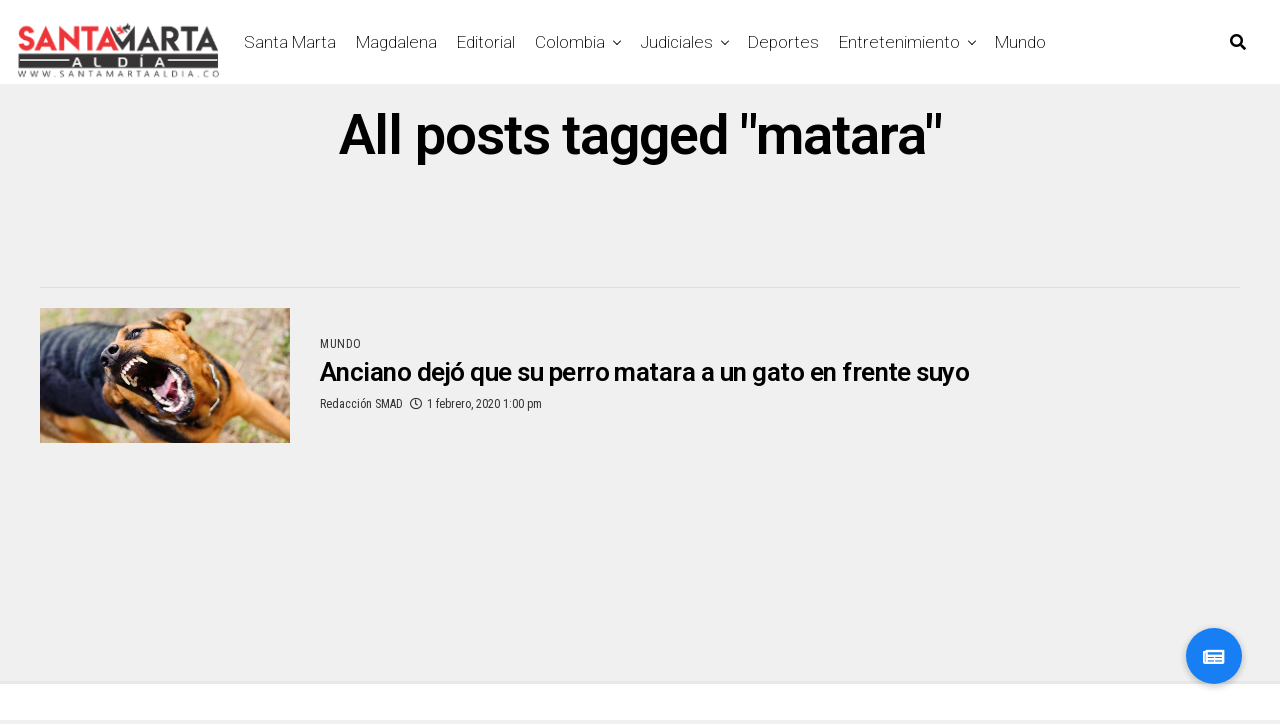

--- FILE ---
content_type: text/html; charset=UTF-8
request_url: https://santamartaaldia.co/tag/matara/
body_size: 9639
content:
<!DOCTYPE html><html lang="es-CO"><head><meta charset="UTF-8" ><meta name="viewport" id="viewport" content="width=device-width, initial-scale=1.0, maximum-scale=1.0, minimum-scale=1.0, user-scalable=no" /><meta name='robots' content='index, follow, max-image-preview:large, max-snippet:-1, max-video-preview:-1' /> <!-- This site is optimized with the Yoast SEO plugin v26.1.1 - https://yoast.com/wordpress/plugins/seo/ --><link media="all" href="https://santamartaaldia.co/wp-content/cache/autoptimize/css/autoptimize_1f456e7370daf97bbbb38beaf4b9375e.css" rel="stylesheet"><title>matara Archives - Santa Marta Al Día</title><link rel="canonical" href="https://santamartaaldia.co/tag/matara/" /><meta property="og:locale" content="es_ES" /><meta property="og:type" content="article" /><meta property="og:title" content="matara Archives - Santa Marta Al Día" /><meta property="og:url" content="https://santamartaaldia.co/tag/matara/" /><meta property="og:site_name" content="Santa Marta Al Día" /><meta name="twitter:card" content="summary_large_image" /> <script type="application/ld+json" class="yoast-schema-graph">{"@context":"https://schema.org","@graph":[{"@type":"CollectionPage","@id":"https://santamartaaldia.co/tag/matara/","url":"https://santamartaaldia.co/tag/matara/","name":"matara Archives - Santa Marta Al Día","isPartOf":{"@id":"https://santamartaaldia.co/#website"},"primaryImageOfPage":{"@id":"https://santamartaaldia.co/tag/matara/#primaryimage"},"image":{"@id":"https://santamartaaldia.co/tag/matara/#primaryimage"},"thumbnailUrl":"https://santamartaaldia.co/wp-content/uploads/2020/02/gettyimages-938292878-900x485-1.jpg","breadcrumb":{"@id":"https://santamartaaldia.co/tag/matara/#breadcrumb"},"inLanguage":"es-CO"},{"@type":"ImageObject","inLanguage":"es-CO","@id":"https://santamartaaldia.co/tag/matara/#primaryimage","url":"https://santamartaaldia.co/wp-content/uploads/2020/02/gettyimages-938292878-900x485-1.jpg","contentUrl":"https://santamartaaldia.co/wp-content/uploads/2020/02/gettyimages-938292878-900x485-1.jpg","width":900,"height":485},{"@type":"BreadcrumbList","@id":"https://santamartaaldia.co/tag/matara/#breadcrumb","itemListElement":[{"@type":"ListItem","position":1,"name":"Home","item":"https://santamartaaldia.co/"},{"@type":"ListItem","position":2,"name":"matara"}]},{"@type":"WebSite","@id":"https://santamartaaldia.co/#website","url":"https://santamartaaldia.co/","name":"Santa Marta Al Día","description":"Todas las noticias de Santa Marta, Colombia y el Mundo.","potentialAction":[{"@type":"SearchAction","target":{"@type":"EntryPoint","urlTemplate":"https://santamartaaldia.co/?s={search_term_string}"},"query-input":{"@type":"PropertyValueSpecification","valueRequired":true,"valueName":"search_term_string"}}],"inLanguage":"es-CO"}]}</script> <!-- / Yoast SEO plugin. --><link rel='dns-prefetch' href='//static.addtoany.com' /><link rel='dns-prefetch' href='//stackpath.bootstrapcdn.com' /><link rel='dns-prefetch' href='//ajax.googleapis.com' /><link rel='dns-prefetch' href='//use.fontawesome.com' /><link rel='dns-prefetch' href='//fonts.googleapis.com' /><link rel='dns-prefetch' href='//www.googletagmanager.com' /><link rel='dns-prefetch' href='//pagead2.googlesyndication.com' /><link rel="alternate" type="application/rss+xml" title="Santa Marta Al Día &raquo; Feed" href="https://santamartaaldia.co/feed/" /><link rel="alternate" type="application/rss+xml" title="Santa Marta Al Día &raquo; RSS de los comentarios" href="https://santamartaaldia.co/comments/feed/" /><link rel="alternate" type="application/rss+xml" title="Santa Marta Al Día &raquo; matara RSS de la etiqueta" href="https://santamartaaldia.co/tag/matara/feed/" /> <!-- This site uses the Google Analytics by MonsterInsights plugin v9.9.0 - Using Analytics tracking - https://www.monsterinsights.com/ --> <!-- Nota: MonsterInsights no está actualmente configurado en este sitio. El dueño del sitio necesita identificarse usando su cuenta de Google Analytics en el panel de ajustes de MonsterInsights. --> <!-- No tracking code set --> <!-- / Google Analytics by MonsterInsights --><link rel='stylesheet' id='buttonizer-icon-library-css' href='https://stackpath.bootstrapcdn.com/font-awesome/4.7.0/css/font-awesome.min.css' type='text/css' media='all' /><link rel='stylesheet' id='ql-jquery-ui-css' href='//ajax.googleapis.com/ajax/libs/jqueryui/1.12.1/themes/smoothness/jquery-ui.css' type='text/css' media='all' /><link rel='stylesheet' id='fontawesome-css' href='https://use.fontawesome.com/releases/v5.12.1/css/all.css' type='text/css' media='all' /><link rel='stylesheet' id='zox-fonts-css' href='//fonts.googleapis.com/css?family=Heebo%3A300%2C400%2C500%2C700%2C800%2C900%7CAlegreya%3A400%2C500%2C700%2C800%2C900%7CJosefin+Sans%3A300%2C400%2C600%2C700%7CLibre+Franklin%3A300%2C400%2C500%2C600%2C700%2C800%2C900%7CFrank+Ruhl+Libre%3A300%2C400%2C500%2C700%2C900%7CNunito+Sans%3A300%2C400%2C600%2C700%2C800%2C900%7CMontserrat%3A300%2C400%2C500%2C600%2C700%2C800%2C900%7CAnton%3A400%7CNoto+Serif%3A400%2C700%7CNunito%3A300%2C400%2C600%2C700%2C800%2C900%7CRajdhani%3A300%2C400%2C500%2C600%2C700%7CTitillium+Web%3A300%2C400%2C600%2C700%2C900%7CPT+Serif%3A400%2C400i%2C700%2C700i%7CAmiri%3A400%2C400i%2C700%2C700i%7COswald%3A300%2C400%2C500%2C600%2C700%7CRoboto+Mono%3A400%2C700%7CBarlow+Semi+Condensed%3A700%2C800%2C900%7CPoppins%3A300%2C400%2C500%2C600%2C700%2C800%2C900%7CRoboto+Condensed%3A300%2C400%2C700%7CRoboto%3A300%2C400%2C500%2C700%2C900%7CPT+Serif%3A400%2C700%7COpen+Sans+Condensed%3A300%2C700%7COpen+Sans%3A700%7CSource+Serif+Pro%3A400%2C600%2C700%7CIM+Fell+French+Canon%3A400%2C400i%7CRoboto%3A100%2C100i%2C200%2C+200i%2C300%2C300i%2C400%2C400i%2C500%2C500i%2C600%2C600i%2C700%2C700i%2C800%2C800i%2C900%2C900i%7CRoboto%3A100%2C100i%2C200%2C+200i%2C300%2C300i%2C400%2C400i%2C500%2C500i%2C600%2C600i%2C700%2C700i%2C800%2C800i%2C900%2C900i%7CRoboto%3A100%2C100i%2C200%2C+200i%2C300%2C300i%2C400%2C400i%2C500%2C500i%2C600%2C600i%2C700%2C700i%2C800%2C800i%2C900%2C900i%7CRoboto%3A100%2C100i%2C200%2C+200i%2C300%2C300i%2C400%2C400i%2C500%2C500i%2C600%2C600i%2C700%2C700i%2C800%2C800i%2C900%2C900i%7CRoboto%3A100%2C100i%2C200%2C+200i%2C300%2C300i%2C400%2C400i%2C500%2C500i%2C600%2C600i%2C700%2C700i%2C800%2C800i%2C900%2C900i%7CRoboto%3A100%2C100i%2C200%2C+200i%2C300%2C300i%2C400%2C400i%2C500%2C500i%2C600%2C600i%2C700%2C700i%2C800%2C800i%2C900%2C900i%7CRoboto%3A100%2C100i%2C200%2C+200i%2C300%2C300i%2C400%2C400i%2C500%2C500i%2C600%2C600i%2C700%2C700i%2C800%2C800i%2C900%2C900i%26subset%3Dlatin%2Clatin-ext%2Ccyrillic%2Ccyrillic-ext%2Cgreek-ext%2Cgreek%2Cvietnamese' type='text/css' media='all' /> <script type="be49465388f00aef3ce7395b-text/javascript" id="addtoany-core-js-before">/* <![CDATA[ */
window.a2a_config=window.a2a_config||{};a2a_config.callbacks=[];a2a_config.overlays=[];a2a_config.templates={};a2a_localize = {
	Share: "Compartir",
	Save: "Guardar",
	Subscribe: "Suscribirse",
	Email: "Correo electrónico",
	Bookmark: "Marcador",
	ShowAll: "Mostrar todo",
	ShowLess: "Mostrar menos",
	FindServices: "Encontrar servicio(s)",
	FindAnyServiceToAddTo: "Encuentra al instante cualquier servicio para añadir a",
	PoweredBy: "Funciona con",
	ShareViaEmail: "Compartir por correo electrónico",
	SubscribeViaEmail: "Suscribirse a través de correo electrónico",
	BookmarkInYourBrowser: "Añadir a marcadores de tu navegador",
	BookmarkInstructions: "Presiona «Ctrl+D» o «\u2318+D» para añadir esta página a marcadores",
	AddToYourFavorites: "Añadir a tus favoritos",
	SendFromWebOrProgram: "Enviar desde cualquier dirección o programa de correo electrónico",
	EmailProgram: "Programa de correo electrónico",
	More: "Más&#8230;",
	ThanksForSharing: "¡Gracias por compartir!",
	ThanksForFollowing: "¡Gracias por seguirmos!"
};
/* ]]> */</script> <script type="be49465388f00aef3ce7395b-text/javascript" defer src="https://static.addtoany.com/menu/page.js" id="addtoany-core-js"></script> <script type="be49465388f00aef3ce7395b-text/javascript" src="https://santamartaaldia.co/wp-includes/js/jquery/jquery.min.js" id="jquery-core-js"></script> <script type="be49465388f00aef3ce7395b-text/javascript" id="__ytprefs__-js-extra">/* <![CDATA[ */
var _EPYT_ = {"ajaxurl":"https:\/\/santamartaaldia.co\/wp-admin\/admin-ajax.php","security":"2fe4873fc6","gallery_scrolloffset":"20","eppathtoscripts":"https:\/\/santamartaaldia.co\/wp-content\/plugins\/youtube-embed-plus\/scripts\/","eppath":"https:\/\/santamartaaldia.co\/wp-content\/plugins\/youtube-embed-plus\/","epresponsiveselector":"[\"iframe.__youtube_prefs_widget__\"]","epdovol":"1","version":"14.2.3","evselector":"iframe.__youtube_prefs__[src], iframe[src*=\"youtube.com\/embed\/\"], iframe[src*=\"youtube-nocookie.com\/embed\/\"]","ajax_compat":"","maxres_facade":"eager","ytapi_load":"light","pause_others":"","stopMobileBuffer":"1","facade_mode":"","not_live_on_channel":""};
/* ]]> */</script> <link rel="https://api.w.org/" href="https://santamartaaldia.co/wp-json/" /><link rel="alternate" title="JSON" type="application/json" href="https://santamartaaldia.co/wp-json/wp/v2/tags/10681" /><link rel="EditURI" type="application/rsd+xml" title="RSD" href="https://santamartaaldia.co/xmlrpc.php?rsd" /> <!-- auto ad code generated by Easy Google AdSense plugin v1.0.13 --><script async src="https://pagead2.googlesyndication.com/pagead/js/adsbygoogle.js?client=ca-pub-2533608402522062" crossorigin="anonymous" type="be49465388f00aef3ce7395b-text/javascript"></script><!-- Easy Google AdSense plugin --><meta name="generator" content="Site Kit by Google 1.163.0" /> <!-- Goolytics - Simple Google Analytics Begin --> <script async src="//www.googletagmanager.com/gtag/js?id=UA-129190823-1" type="be49465388f00aef3ce7395b-text/javascript"></script> <script type="be49465388f00aef3ce7395b-text/javascript">window.dataLayer = window.dataLayer || [];
function gtag(){dataLayer.push(arguments);}
gtag('js', new Date());

gtag('config', 'UA-129190823-1');</script> <!-- Goolytics - Simple Google Analytics End --><meta name="theme-color" content="#23001b" /><meta property="og:description" content="Todas las noticias de Santa Marta, Colombia y el Mundo." /> <!-- Google AdSense meta tags added by Site Kit --><meta name="google-adsense-platform-account" content="ca-host-pub-2644536267352236"><meta name="google-adsense-platform-domain" content="sitekit.withgoogle.com"> <!-- End Google AdSense meta tags added by Site Kit --><meta name="onesignal" content="wordpress-plugin"/> <script type="be49465388f00aef3ce7395b-text/javascript">window.OneSignalDeferred = window.OneSignalDeferred || [];

      OneSignalDeferred.push(function(OneSignal) {
        var oneSignal_options = {};
        window._oneSignalInitOptions = oneSignal_options;

        oneSignal_options['serviceWorkerParam'] = { scope: '/' };
oneSignal_options['serviceWorkerPath'] = 'OneSignalSDKWorker.js.php';

        OneSignal.Notifications.setDefaultUrl("https://santamartaaldia.co");

        oneSignal_options['wordpress'] = true;
oneSignal_options['appId'] = '9be09603-0e19-4369-a5d5-4db0c8b2c60f';
oneSignal_options['allowLocalhostAsSecureOrigin'] = true;
oneSignal_options['welcomeNotification'] = { };
oneSignal_options['welcomeNotification']['title'] = "";
oneSignal_options['welcomeNotification']['message'] = "¡¡ Bienvenido, ahora estarás mejor informado !!";
oneSignal_options['path'] = "https://santamartaaldia.co/wp-content/plugins/onesignal-free-web-push-notifications/sdk_files/";
oneSignal_options['promptOptions'] = { };
oneSignal_options['promptOptions']['actionMessage'] = "¿Te gustaría recibir notificaciones de las últimas noticias en tiempo real ?";
oneSignal_options['promptOptions']['acceptButtonText'] = "De una !";
oneSignal_options['promptOptions']['cancelButtonText'] = "Otro día !";
oneSignal_options['promptOptions']['siteName'] = "https://santamartaaldia.co";
oneSignal_options['promptOptions']['autoAcceptTitle'] = "Permitir";
oneSignal_options['notifyButton'] = { };
oneSignal_options['notifyButton']['enable'] = true;
oneSignal_options['notifyButton']['position'] = 'bottom-right';
oneSignal_options['notifyButton']['theme'] = 'default';
oneSignal_options['notifyButton']['size'] = 'medium';
oneSignal_options['notifyButton']['showCredit'] = true;
oneSignal_options['notifyButton']['text'] = {};
              OneSignal.init(window._oneSignalInitOptions);
              OneSignal.Slidedown.promptPush()      });

      function documentInitOneSignal() {
        var oneSignal_elements = document.getElementsByClassName("OneSignal-prompt");

        var oneSignalLinkClickHandler = function(event) { OneSignal.Notifications.requestPermission(); event.preventDefault(); };        for(var i = 0; i < oneSignal_elements.length; i++)
          oneSignal_elements[i].addEventListener('click', oneSignalLinkClickHandler, false);
      }

      if (document.readyState === 'complete') {
           documentInitOneSignal();
      }
      else {
           window.addEventListener("load", function(event){
               documentInitOneSignal();
          });
      }</script> <!-- Fragmento de código de Google Adsense añadido por Site Kit --> <script type="be49465388f00aef3ce7395b-text/javascript" async="async" src="https://pagead2.googlesyndication.com/pagead/js/adsbygoogle.js?client=ca-pub-2533608402522062&amp;host=ca-host-pub-2644536267352236" crossorigin="anonymous"></script> <!-- Final del fragmento de código de Google Adsense añadido por Site Kit --><link rel="icon" href="https://santamartaaldia.co/wp-content/uploads/2019/12/cropped-mgfn_smad-1-32x32.png" sizes="32x32" /><link rel="icon" href="https://santamartaaldia.co/wp-content/uploads/2019/12/cropped-mgfn_smad-1-192x192.png" sizes="192x192" /><link rel="apple-touch-icon" href="https://santamartaaldia.co/wp-content/uploads/2019/12/cropped-mgfn_smad-1-180x180.png" /><meta name="msapplication-TileImage" content="https://santamartaaldia.co/wp-content/uploads/2019/12/cropped-mgfn_smad-1-270x270.png" /></head><body data-rsssl=1 class="archive tag tag-matara tag-10681 wp-embed-responsive wp-theme-zoxpress zox-net1 zox-s4" ><div id="zox-site" class="left zoxrel "><div id="zox-fly-wrap"><div id="zox-fly-menu-top" class="left relative"><div id="zox-fly-logo" class="left relative"> <a href="https://santamartaaldia.co/"><noscript><img src="https://santamartaaldia.co/wp-content/uploads/2021/03/Copia-de-smad-logo-1.png" alt="Santa Marta Al Día" data-rjs="2" /></noscript><img class="lazyload" src='data:image/svg+xml,%3Csvg%20xmlns=%22http://www.w3.org/2000/svg%22%20viewBox=%220%200%20210%20140%22%3E%3C/svg%3E' data-src="https://santamartaaldia.co/wp-content/uploads/2021/03/Copia-de-smad-logo-1.png" alt="Santa Marta Al Día" data-rjs="2" /></a></div><!--zox-fly-logo--><div class="zox-fly-but-wrap zox-fly-but-menu zox-fly-but-click"> <span></span> <span></span> <span></span> <span></span></div><!--zox-fly-but-wrap--></div><!--zox-fly-menu-top--><div id="zox-fly-menu-wrap"><nav class="zox-fly-nav-menu left relative"><div class="menu-menu-container"><ul id="menu-menu" class="menu"><li id="menu-item-11081" class="menu-item menu-item-type-taxonomy menu-item-object-category menu-item-11081"><a href="https://santamartaaldia.co/category/santa-marta/">Santa Marta</a></li><li id="menu-item-11173" class="menu-item menu-item-type-taxonomy menu-item-object-category menu-item-11173"><a href="https://santamartaaldia.co/category/magdalena/">Magdalena</a></li><li id="menu-item-181141" class="menu-item menu-item-type-taxonomy menu-item-object-category menu-item-181141"><a href="https://santamartaaldia.co/category/editorial/">Editorial</a></li><li id="menu-item-11086" class="menu-item menu-item-type-taxonomy menu-item-object-category menu-item-has-children menu-item-11086"><a href="https://santamartaaldia.co/category/colombia/">Colombia</a><ul class="sub-menu"><li id="menu-item-19819" class="menu-item menu-item-type-taxonomy menu-item-object-category menu-item-has-children menu-item-19819"><a href="https://santamartaaldia.co/category/politica/">Política</a><ul class="sub-menu"><li id="menu-item-19818" class="menu-item menu-item-type-taxonomy menu-item-object-category menu-item-19818"><a href="https://santamartaaldia.co/category/opinion/">Opinión</a></li></ul></li><li id="menu-item-52870" class="menu-item menu-item-type-taxonomy menu-item-object-category menu-item-52870"><a href="https://santamartaaldia.co/category/colombia/region-caribe/">Región Caribe</a></li></ul></li><li id="menu-item-11166" class="menu-item menu-item-type-taxonomy menu-item-object-category menu-item-has-children menu-item-11166"><a href="https://santamartaaldia.co/category/judiciales/">Judiciales</a><ul class="sub-menu"><li id="menu-item-132403" class="menu-item menu-item-type-taxonomy menu-item-object-category menu-item-132403"><a href="https://santamartaaldia.co/category/judiciales/judiciales-local/">Judiciales Local</a></li></ul></li><li id="menu-item-11083" class="menu-item menu-item-type-taxonomy menu-item-object-category menu-item-11083"><a href="https://santamartaaldia.co/category/deportes/">Deportes</a></li><li id="menu-item-11085" class="menu-item menu-item-type-taxonomy menu-item-object-category menu-item-has-children menu-item-11085"><a href="https://santamartaaldia.co/category/entretenimiento/">Entretenimiento</a><ul class="sub-menu"><li id="menu-item-130615" class="menu-item menu-item-type-taxonomy menu-item-object-category menu-item-130615"><a href="https://santamartaaldia.co/category/entretenimiento/cultura/">Cultura</a></li><li id="menu-item-130616" class="menu-item menu-item-type-taxonomy menu-item-object-category menu-item-130616"><a href="https://santamartaaldia.co/category/entretenimiento/farandula/">Farándula</a></li><li id="menu-item-11082" class="menu-item menu-item-type-taxonomy menu-item-object-category menu-item-11082"><a href="https://santamartaaldia.co/category/viral/">Viral</a></li><li id="menu-item-52871" class="menu-item menu-item-type-taxonomy menu-item-object-category menu-item-52871"><a href="https://santamartaaldia.co/category/viral/tendencia/">Tendencia</a></li></ul></li><li id="menu-item-11084" class="menu-item menu-item-type-taxonomy menu-item-object-category menu-item-11084"><a href="https://santamartaaldia.co/category/mundo/">Mundo</a></li></ul></div></nav></div><!--zox-fly-menu-wrap--><div id="zox-fly-soc-wrap"> <span class="zox-fly-soc-head">Connect with us</span><ul class="zox-fly-soc-list left relative"><li><a href="https://www.facebook.com/SantaMartaAD" target="_blank" class="fab fa-facebook-f"></a></li><li><a href="https://twitter.com/SantamartaAD" target="_blank" class="fab fa-twitter"></a></li><li><a href="https://www.instagram.com/santamartaaldia/" target="_blank" class="fab fa-instagram"></a></li><li><a href="https://www.youtube.com/channel/UCEubO_fKYpRN-KycVSH4yiw" target="_blank" class="fab fa-youtube"></a></li></ul></div><!--zox-fly-soc-wrap--></div><!--zox-fly-wrap--><div id="zox-search-wrap"><div class="zox-search-cont"><p class="zox-search-p">Hi, what are you looking for?</p><div class="zox-search-box"><form method="get" id="zox-search-form" action="https://santamartaaldia.co/"> <input type="text" name="s" id="zox-search-input" value="Search" onfocus="if (!window.__cfRLUnblockHandlers) return false; if (this.value == &quot;Search&quot;) { this.value = &quot;&quot;; }" onblur="if (!window.__cfRLUnblockHandlers) return false; if (this.value == &quot;Search&quot;) { this.value = &quot;&quot;; }" data-cf-modified-be49465388f00aef3ce7395b-="" /> <input type="submit" id="zox-search-submit" value="Search" /></form></div><!--zox-search-box--></div><!--zox-serach-cont--><div class="zox-search-but-wrap zox-search-click"> <span></span> <span></span></div><!--zox-search-but-wrap--></div><!--zox-search-wrap--><div id="zox-site-wall" class="left zoxrel"><div id="zox-lead-top-wrap"><div id="zox-lead-top-in"><div id="zox-lead-top"></div><!--zox-lead-top--></div><!--zox-lead-top-in--></div><!--zox-lead-top-wrap--><div id="zox-site-main" class="left zoxrel"><header id="zox-main-head-wrap" class="left zoxrel zox-trans-head"><div id="zox-bot-head-wrap" class="left zoxrel"><div class="zox-head-width"><div id="zox-bot-head"><div id="zox-bot-head-left"><div class="zox-fly-but-wrap zoxrel zox-fly-but-click"> <span></span> <span></span> <span></span> <span></span></div><!--zox-fly-but-wrap--></div><!--zox-bot-head-left--><div id="zox-bot-head-mid" class="relative"><div class="zox-bot-head-logo"><div class="zox-bot-head-logo-main"> <a href="https://santamartaaldia.co/"><noscript><img class="zox-logo-stand" src="https://santamartaaldia.co/wp-content/uploads/2021/03/Copia-de-smad-logo-1.png" alt="Santa Marta Al Día" data-rjs="2" /></noscript><img class="lazyload zox-logo-stand" src='data:image/svg+xml,%3Csvg%20xmlns=%22http://www.w3.org/2000/svg%22%20viewBox=%220%200%20210%20140%22%3E%3C/svg%3E' data-src="https://santamartaaldia.co/wp-content/uploads/2021/03/Copia-de-smad-logo-1.png" alt="Santa Marta Al Día" data-rjs="2" /><noscript><img class="zox-logo-dark" src="https://santamartaaldia.co/wp-content/uploads/2020/01/logo-smd-blanco.png" alt="Santa Marta Al Día" data-rjs="2" /></noscript><img class="lazyload zox-logo-dark" src='data:image/svg+xml,%3Csvg%20xmlns=%22http://www.w3.org/2000/svg%22%20viewBox=%220%200%20210%20140%22%3E%3C/svg%3E' data-src="https://santamartaaldia.co/wp-content/uploads/2020/01/logo-smd-blanco.png" alt="Santa Marta Al Día" data-rjs="2" /></a></div><!--zox-bot-head-logo-main--><h2 class="zox-logo-title">Santa Marta Al Día</h2></div><!--zox-bot-head-logo--><div class="zox-bot-head-menu"><div class="zox-nav-menu"><div class="menu-menu-container"><ul id="menu-menu-1" class="menu"><li class="menu-item menu-item-type-taxonomy menu-item-object-category menu-item-11081"><a href="https://santamartaaldia.co/category/santa-marta/">Santa Marta</a></li><li class="menu-item menu-item-type-taxonomy menu-item-object-category menu-item-11173"><a href="https://santamartaaldia.co/category/magdalena/">Magdalena</a></li><li class="menu-item menu-item-type-taxonomy menu-item-object-category menu-item-181141"><a href="https://santamartaaldia.co/category/editorial/">Editorial</a></li><li class="menu-item menu-item-type-taxonomy menu-item-object-category menu-item-has-children menu-item-11086"><a href="https://santamartaaldia.co/category/colombia/">Colombia</a><ul class="sub-menu"><li class="menu-item menu-item-type-taxonomy menu-item-object-category menu-item-has-children menu-item-19819"><a href="https://santamartaaldia.co/category/politica/">Política</a><ul class="sub-menu"><li class="menu-item menu-item-type-taxonomy menu-item-object-category menu-item-19818"><a href="https://santamartaaldia.co/category/opinion/">Opinión</a></li></ul></li><li class="menu-item menu-item-type-taxonomy menu-item-object-category menu-item-52870"><a href="https://santamartaaldia.co/category/colombia/region-caribe/">Región Caribe</a></li></ul></li><li class="menu-item menu-item-type-taxonomy menu-item-object-category menu-item-has-children menu-item-11166"><a href="https://santamartaaldia.co/category/judiciales/">Judiciales</a><ul class="sub-menu"><li class="menu-item menu-item-type-taxonomy menu-item-object-category menu-item-132403"><a href="https://santamartaaldia.co/category/judiciales/judiciales-local/">Judiciales Local</a></li></ul></li><li class="menu-item menu-item-type-taxonomy menu-item-object-category menu-item-11083"><a href="https://santamartaaldia.co/category/deportes/">Deportes</a></li><li class="menu-item menu-item-type-taxonomy menu-item-object-category menu-item-has-children menu-item-11085"><a href="https://santamartaaldia.co/category/entretenimiento/">Entretenimiento</a><ul class="sub-menu"><li class="menu-item menu-item-type-taxonomy menu-item-object-category menu-item-130615"><a href="https://santamartaaldia.co/category/entretenimiento/cultura/">Cultura</a></li><li class="menu-item menu-item-type-taxonomy menu-item-object-category menu-item-130616"><a href="https://santamartaaldia.co/category/entretenimiento/farandula/">Farándula</a></li><li class="menu-item menu-item-type-taxonomy menu-item-object-category menu-item-11082"><a href="https://santamartaaldia.co/category/viral/">Viral</a></li><li class="menu-item menu-item-type-taxonomy menu-item-object-category menu-item-52871"><a href="https://santamartaaldia.co/category/viral/tendencia/">Tendencia</a></li></ul></li><li class="menu-item menu-item-type-taxonomy menu-item-object-category menu-item-11084"><a href="https://santamartaaldia.co/category/mundo/">Mundo</a></li></ul></div></div><!--zox-nav-menu--></div><!--zox-bot-head-menu--></div><!--zox-bot-head-mid--><div id="zox-bot-head-right"> <span class="zox-nav-search-but fas fa-search zox-search-click"></span></div><!--zox-bot-head-right--></div><!--zox-bot-head--></div><!--zox-head-width--></div><!--zox-bot-head-wrap--></header><!---zox-main-header-wrap--><div id="zox-site-grid"><div id="zox-site-wall-small"><div id="zox-main-body-wrap" class="left relative"><div id="zox-home-main-wrap" class="zoxrel zox100"><div class="zox-body-width"><div class="zox-post-top-wrap zoxrel left zox100"><div class="zox-post-title-wrap zox-tit1"><h1 class="zox-post-title left entry-title" itemprop="headline">All posts tagged "matara"</h1></div><!--zox-post-title-wrap--></div><!--zox-post-top-wrap--></div><!--zox-body-width--><div class="zox-body-width"><div id="zox-home-body-wrap" class="zoxrel zox100"><div id="zox-home-cont-wrap" class="zoxrel"><div id="zox-main-blog-wrap" class="zoxrel left zox100"><div class="zox-main-blog zoxrel left zox100"><section class="zox-blog-grid left zoxrel left zox100 infinite-content zox-divr zox-s4"><div class="ugaam-ad-wrapper-outer ugaam-archive-ad-wrapper is-left-align"><div class="ugaam-ad-wrapper"><div class="ugaam-ad-wrapper-inner"></div></div></div><article class="zox-art-wrap zoxrel zox-art-mid infinite-post"><div class="zox-art-grid"><div class="zox-art-img zoxrel zox100 zoxlh0"> <a href="https://santamartaaldia.co/anciano-dejo-que-su-perro-matara-a-un-gato-en-frente-suyo/" rel="bookmark"> <img width="600" height="323" src="https://santamartaaldia.co/wp-content/uploads/2020/02/gettyimages-938292878-900x485-1.jpg" class="zox-reg-img wp-post-image" alt="" decoding="async" fetchpriority="high" srcset="https://santamartaaldia.co/wp-content/uploads/2020/02/gettyimages-938292878-900x485-1.jpg 900w, https://santamartaaldia.co/wp-content/uploads/2020/02/gettyimages-938292878-900x485-1-300x162.jpg 300w, https://santamartaaldia.co/wp-content/uploads/2020/02/gettyimages-938292878-900x485-1-768x414.jpg 768w, https://santamartaaldia.co/wp-content/uploads/2020/02/gettyimages-938292878-900x485-1-585x315.jpg 585w" sizes="(max-width: 600px) 100vw, 600px" /> <noscript><img width="100" height="54" src="https://santamartaaldia.co/wp-content/uploads/2020/02/gettyimages-938292878-900x485-1.jpg" class="zox-mob-img wp-post-image" alt="" decoding="async" srcset="https://santamartaaldia.co/wp-content/uploads/2020/02/gettyimages-938292878-900x485-1.jpg 900w, https://santamartaaldia.co/wp-content/uploads/2020/02/gettyimages-938292878-900x485-1-300x162.jpg 300w, https://santamartaaldia.co/wp-content/uploads/2020/02/gettyimages-938292878-900x485-1-768x414.jpg 768w, https://santamartaaldia.co/wp-content/uploads/2020/02/gettyimages-938292878-900x485-1-585x315.jpg 585w" sizes="(max-width: 100px) 100vw, 100px" /></noscript><img width="100" height="54" src='data:image/svg+xml,%3Csvg%20xmlns=%22http://www.w3.org/2000/svg%22%20viewBox=%220%200%20100%2054%22%3E%3C/svg%3E' data-src="https://santamartaaldia.co/wp-content/uploads/2020/02/gettyimages-938292878-900x485-1.jpg" class="lazyload zox-mob-img wp-post-image" alt="" decoding="async" data-srcset="https://santamartaaldia.co/wp-content/uploads/2020/02/gettyimages-938292878-900x485-1.jpg 900w, https://santamartaaldia.co/wp-content/uploads/2020/02/gettyimages-938292878-900x485-1-300x162.jpg 300w, https://santamartaaldia.co/wp-content/uploads/2020/02/gettyimages-938292878-900x485-1-768x414.jpg 768w, https://santamartaaldia.co/wp-content/uploads/2020/02/gettyimages-938292878-900x485-1-585x315.jpg 585w" data-sizes="(max-width: 100px) 100vw, 100px" /> </a></div><!--zox-art-img--><div class="zox-art-text"><div class="zox-art-text-cont"><h3 class="zox-s-cat"><span class="zox-s-cat">Mundo</span></h3><div class="zox-art-title"> <a href="https://santamartaaldia.co/anciano-dejo-que-su-perro-matara-a-un-gato-en-frente-suyo/" rel="bookmark"><h2 class="zox-s-title2">Anciano dejó que su perro matara a un gato en frente suyo</h2> </a></div><!--zox-art-title--><p class="zox-s-graph">El suceso se registró en Ciudad de Mexico, y quedó registrado en un vídeo filmado por una indignada transeúnte que quiso hacer la denuncia....</p><div class="zox-byline-wrap"> <span class="zox-byline-name"><a href="https://santamartaaldia.co/author/smad/" title="Entradas de Redacción SMAD" rel="author">Redacción SMAD</a></span><span class="zox-byline-date"><i class="far fa-clock"></i>1 febrero, 2020 1:00 pm</span></div><!--zox-byline-wrap--></div><!--zox-art-text-cont--></div><!--zox-art-text--></div><!--zox-art-grid--></article><!--zox-art-wrap--></section><!--zox-blog-grid--><div class="zox-inf-more-wrap left zoxrel"> <a href="#" class="zox-inf-more-but">More Posts</a><div class="zox-nav-links"></div><!--zox-nav-links--></div><!--zox-inf-more-wrap--></div><!--zox-main-blog--></div><!--zox-main-blog-wrap--></div><!--zox-home-cont-wrap--><div class="zox-home-right-wrap zox-sticky-side zoxrel"><div id="zox-side-wrap" class="zoxrel zox-divs"></div><!--zox-side-wrap--></div><!--zox-home-right-wrap--></div><!--zox-home-body-wrap--></div><!--zox-body-width--></div><!--zox-home-main-wrap--></div><!--zox-main-body-wrap--><footer id="zox-foot-wrap" class="left zoxrel zox100"><div class="zox-head-width"><div class="zox-foot-grid left zoxrel zox100"><div class="zox-foot-left-wrap"><div class="zox-foot-logo left zox-lh0"> <a href="https://santamartaaldia.co/"><noscript><img src="https://santamartaaldia.co/wp-content/uploads/2021/03/cropped-Copia-de-smad-logo-1.png" alt="Santa Marta Al Día" data-rjs="2" /></noscript><img class="lazyload" src='data:image/svg+xml,%3Csvg%20xmlns=%22http://www.w3.org/2000/svg%22%20viewBox=%220%200%20210%20140%22%3E%3C/svg%3E' data-src="https://santamartaaldia.co/wp-content/uploads/2021/03/cropped-Copia-de-smad-logo-1.png" alt="Santa Marta Al Día" data-rjs="2" /></a></div><!--zox-foot-logo--><div class="zox-foot-left left"><div class="zox-foot-menu"><div class="menu-menu-container"><ul id="menu-menu-2" class="menu"><li class="menu-item menu-item-type-taxonomy menu-item-object-category menu-item-11081"><a href="https://santamartaaldia.co/category/santa-marta/">Santa Marta</a></li><li class="menu-item menu-item-type-taxonomy menu-item-object-category menu-item-11173"><a href="https://santamartaaldia.co/category/magdalena/">Magdalena</a></li><li class="menu-item menu-item-type-taxonomy menu-item-object-category menu-item-181141"><a href="https://santamartaaldia.co/category/editorial/">Editorial</a></li><li class="menu-item menu-item-type-taxonomy menu-item-object-category menu-item-has-children menu-item-11086"><a href="https://santamartaaldia.co/category/colombia/">Colombia</a><ul class="sub-menu"><li class="menu-item menu-item-type-taxonomy menu-item-object-category menu-item-has-children menu-item-19819"><a href="https://santamartaaldia.co/category/politica/">Política</a><ul class="sub-menu"><li class="menu-item menu-item-type-taxonomy menu-item-object-category menu-item-19818"><a href="https://santamartaaldia.co/category/opinion/">Opinión</a></li></ul></li><li class="menu-item menu-item-type-taxonomy menu-item-object-category menu-item-52870"><a href="https://santamartaaldia.co/category/colombia/region-caribe/">Región Caribe</a></li></ul></li><li class="menu-item menu-item-type-taxonomy menu-item-object-category menu-item-has-children menu-item-11166"><a href="https://santamartaaldia.co/category/judiciales/">Judiciales</a><ul class="sub-menu"><li class="menu-item menu-item-type-taxonomy menu-item-object-category menu-item-132403"><a href="https://santamartaaldia.co/category/judiciales/judiciales-local/">Judiciales Local</a></li></ul></li><li class="menu-item menu-item-type-taxonomy menu-item-object-category menu-item-11083"><a href="https://santamartaaldia.co/category/deportes/">Deportes</a></li><li class="menu-item menu-item-type-taxonomy menu-item-object-category menu-item-has-children menu-item-11085"><a href="https://santamartaaldia.co/category/entretenimiento/">Entretenimiento</a><ul class="sub-menu"><li class="menu-item menu-item-type-taxonomy menu-item-object-category menu-item-130615"><a href="https://santamartaaldia.co/category/entretenimiento/cultura/">Cultura</a></li><li class="menu-item menu-item-type-taxonomy menu-item-object-category menu-item-130616"><a href="https://santamartaaldia.co/category/entretenimiento/farandula/">Farándula</a></li><li class="menu-item menu-item-type-taxonomy menu-item-object-category menu-item-11082"><a href="https://santamartaaldia.co/category/viral/">Viral</a></li><li class="menu-item menu-item-type-taxonomy menu-item-object-category menu-item-52871"><a href="https://santamartaaldia.co/category/viral/tendencia/">Tendencia</a></li></ul></li><li class="menu-item menu-item-type-taxonomy menu-item-object-category menu-item-11084"><a href="https://santamartaaldia.co/category/mundo/">Mundo</a></li></ul></div></div><!--zox-foot-menu--><div class="zox-foot-copy"><p> Copyright © 2021 Santa Marta AL Día. Desarrollo y diseño por Traffic Grupo.</p></div><!--zox-foot-copy--></div><!--zox-foot-left--></div><!--zox-foot-left-wrap--><div class="zox-foot-right-wrap"><div class="zox-foot-soc right relative"><ul class="zox-foot-soc-list left relative"><li><a href="https://www.facebook.com/SantaMartaAD" target="_blank" class="fab fa-facebook-f"></a></li><li><a href="https://twitter.com/SantamartaAD" target="_blank" class="fab fa-twitter"></a></li><li><a href="https://www.instagram.com/santamartaaldia/" target="_blank" class="fab fa-instagram"></a></li><li><a href="https://www.youtube.com/channel/UCEubO_fKYpRN-KycVSH4yiw" target="_blank" class="fab fa-youtube"></a></li></ul></div><!--zox-foot-soc--></div><!--zox-foot-right-wrap--></div><!--zox-foot-grid--></div><!--zox-head-width--></footer><!--zox-foot-wrap--></div><!--zox-site-wall-small--></div><!--zox-site-grid--></div><!--zox-site-main--></div><!--zox-site-wall--><div class="zox-fly-top back-to-top"> <span class="fas fa-angle-up"></span></div><!--zox-fly-top--></div><!--zox-site--><div class="zox-fly-fade zox-fly-but-click"></div><!--zox-fly-fade--> <script type="speculationrules">{"prefetch":[{"source":"document","where":{"and":[{"href_matches":"\/*"},{"not":{"href_matches":["\/wp-*.php","\/wp-admin\/*","\/wp-content\/uploads\/*","\/wp-content\/*","\/wp-content\/plugins\/*","\/wp-content\/themes\/zoxpress\/*","\/*\\?(.+)"]}},{"not":{"selector_matches":"a[rel~=\"nofollow\"]"}},{"not":{"selector_matches":".no-prefetch, .no-prefetch a"}}]},"eagerness":"conservative"}]}</script> <!-- Instagram Feed JS --> <script type="be49465388f00aef3ce7395b-text/javascript">var sbiajaxurl = "https://santamartaaldia.co/wp-admin/admin-ajax.php";</script> <noscript><style>.lazyload{display:none;}</style></noscript><script data-noptimize="1" type="be49465388f00aef3ce7395b-text/javascript">window.lazySizesConfig=window.lazySizesConfig||{};window.lazySizesConfig.loadMode=1;</script><script async data-noptimize="1" src='https://santamartaaldia.co/wp-content/plugins/autoptimize/classes/external/js/lazysizes.min.js' type="be49465388f00aef3ce7395b-text/javascript"></script><script type="be49465388f00aef3ce7395b-text/javascript" id="buttonizer_frontend_javascript-js-extra">/* <![CDATA[ */
var buttonizer_ajax = {"ajaxurl":"https:\/\/santamartaaldia.co\/wp-admin\/admin-ajax.php","version":"3.4.11","buttonizer_path":"https:\/\/santamartaaldia.co\/wp-content\/plugins\/buttonizer-multifunctional-button","buttonizer_assets":"https:\/\/santamartaaldia.co\/wp-content\/plugins\/buttonizer-multifunctional-button\/assets\/legacy\/","base_url":"https:\/\/santamartaaldia.co","current":[],"in_preview":"","is_admin":"","cache":"359bf0b9561823d9166ab85a33509f59","enable_ga_clicks":"1"};
/* ]]> */</script> <script type="be49465388f00aef3ce7395b-text/javascript" src="https://santamartaaldia.co/wp-includes/js/dist/hooks.min.js" id="wp-hooks-js"></script> <script type="be49465388f00aef3ce7395b-text/javascript" src="https://santamartaaldia.co/wp-includes/js/dist/i18n.min.js" id="wp-i18n-js"></script> <script type="be49465388f00aef3ce7395b-text/javascript" id="wp-i18n-js-after">/* <![CDATA[ */
wp.i18n.setLocaleData( { 'text direction\u0004ltr': [ 'ltr' ] } );
/* ]]> */</script> <script type="be49465388f00aef3ce7395b-text/javascript" id="contact-form-7-js-translations">/* <![CDATA[ */
( function( domain, translations ) {
	var localeData = translations.locale_data[ domain ] || translations.locale_data.messages;
	localeData[""].domain = domain;
	wp.i18n.setLocaleData( localeData, domain );
} )( "contact-form-7", {"translation-revision-date":"2024-08-29 02:27:53+0000","generator":"GlotPress\/4.0.1","domain":"messages","locale_data":{"messages":{"":{"domain":"messages","plural-forms":"nplurals=2; plural=n != 1;","lang":"es_CO"},"This contact form is placed in the wrong place.":["Este formulario de contacto est\u00e1 situado en el lugar incorrecto."],"Error:":["Error:"]}},"comment":{"reference":"includes\/js\/index.js"}} );
/* ]]> */</script> <script type="be49465388f00aef3ce7395b-text/javascript" id="contact-form-7-js-before">/* <![CDATA[ */
var wpcf7 = {
    "api": {
        "root": "https:\/\/santamartaaldia.co\/wp-json\/",
        "namespace": "contact-form-7\/v1"
    },
    "cached": 1
};
/* ]]> */</script> <script type="be49465388f00aef3ce7395b-text/javascript" id="simple-share-buttons-adder-ssba-js-after">/* <![CDATA[ */
Main.boot( [] );
/* ]]> */</script> <script type="be49465388f00aef3ce7395b-text/javascript" id="zox-custom-js-after">/* <![CDATA[ */

			jQuery(document).ready(function($) {
			var leaderHeight = $("#zox-lead-top").outerHeight();
			var botHeight = $("#zox-bot-head-wrap").outerHeight();
			var navHeight = $("#zox-main-head-wrap").outerHeight();
			var headerHeight = navHeight + leaderHeight;
			var stickHeight = headerHeight - botHeight;
			var previousScroll = 0;
			$(window).scroll(function(event){
				var scroll = $(this).scrollTop();
				if ( typeof leaderHeight !== "undefined" ) {
					if ($(window).scrollTop() > headerHeight){
						$("#zox-bot-head-wrap").addClass("zox-fix-up");
						$("#zox-site-grid").css("margin-top", botHeight);
						$(".zox-post-soc-scroll").addClass("zox-post-soc-scroll-out");
						$(".zox-fly-top").addClass("zox-to-top");
					} else {
						$("#zox-bot-head-wrap").removeClass("zox-fix-up");
						$("#zox-site-grid").css("margin-top", "0" );
						$(".zox-post-soc-scroll").removeClass("zox-post-soc-scroll-out");
						$(".zox-fly-top").removeClass("zox-to-top");
					}
					if ($(window).scrollTop() > headerHeight - botHeight){
						$("#zox-bot-head-wrap").addClass("zox-fix");
						if(scroll < previousScroll) {
							$("#zox-bot-head-wrap").addClass("zox-fix");
							$("#zox-site-grid").css("margin-top", botHeight);
						} else {
							$("#zox-bot-head-wrap").removeClass("zox-fix");
						}
					} else {
						$("#zox-bot-head-wrap").removeClass("zox-fix");
						$("#zox-site-grid").css("margin-top", "0" );
					}
				} else {
					if ($(window).scrollTop() > navHeight){
						$("#zox-bot-head-wrap").addClass("zox-fix-up");
						$("#zox-site-grid").css("margin-top", botHeight);
						$(".zox-post-soc-scroll").addClass("zox-post-soc-scroll-out");
						$(".zox-fly-top").addClass("zox-to-top");
					} else {
						$("#zox-bot-head-wrap").removeClass("zox-fix-up");
						$("#zox-site-grid").css("margin-top", "0" );
						$(".zox-post-soc-scroll").removeClass("zox-post-soc-scroll-out");
						$(".zox-fly-top").removeClass("zox-to-top");
					}
					if ($(window).scrollTop() > navHeight - botHeight){
						$("#zox-bot-head-wrap").addClass("zox-fix");
						if(scroll < previousScroll) {
							$("#zox-bot-head-wrap").addClass("zox-fix");
							$("#zox-site-grid").css("margin-top", botHeight);
						} else {
							$("#zox-bot-head-wrap").removeClass("zox-fix");
						}
					} else {
						$("#zox-bot-head-wrap").removeClass("zox-fix");
						$("#zox-site-grid").css("margin-top", "0" );
					}
				}
				previousScroll = scroll;
			});
			$(".zox-alp-side-in").niceScroll({cursorcolor:"#ccc",cursorwidth: 5,cursorborder: 0,zindex:999999});
			});
			

	jQuery(document).ready(function($) {
	$(".zox-fly-nav-menu .menu-item-has-children a").click(function(event){
	  event.stopPropagation();
  	});

	$(".zox-fly-nav-menu .menu-item-has-children").click(function(){
    	  $(this).addClass("toggled");
    	  if($(".menu-item-has-children").hasClass("toggled"))
    	  {
    	  $(this).children("ul").toggle();
	  $(".zox-fly-nav-menu").getNiceScroll().resize();
	  }
	  $(this).toggleClass("tog-minus");
    	  return false;
  	});

	// Main Menu Scroll
	  $(".zox-fly-nav-menu").niceScroll({cursorcolor:"#888",cursorwidth: 7,cursorborder: 0,zindex:999999});
	});
	

	jQuery(document).ready(function($) {
	$(".infinite-content").infinitescroll({
	  navSelector: ".zox-nav-links",
	  nextSelector: ".zox-nav-links a:first",
	  itemSelector: ".infinite-post",
	  errorCallback: function(){ $(".zox-inf-more-wrap").css("display", "none") }
	});
	$(window).unbind(".infscr");
	$(".zox-inf-more-but").click(function(){
   		$(".infinite-content").infinitescroll("retrieve");
        	return false;
	});
	if ($(".zox-nav-links a").length) {
		$(".zox-inf-more-wrap").css("display","inline-block");
	} else {
		$(".zox-inf-more-wrap").css("display","none");
	}
	});
	
/* ]]> */</script> <script type="be49465388f00aef3ce7395b-text/javascript" id="zox-lozad-js-after">/* <![CDATA[ */

	var zoxWidgets = document.querySelectorAll("#zox-home-widget-wrap img");
	lozad(zoxWidgets, {
		rootMargin: "0px 0px",
		loaded: function (el) {
			el.classList.add("is-loaded");
		}
	}).observe();
/* ]]> */</script> <script type="be49465388f00aef3ce7395b-text/javascript" src="https://cdn.onesignal.com/sdks/web/v16/OneSignalSDK.page.js" id="remote_sdk-js" defer="defer" data-wp-strategy="defer"></script> <script data-cfasync="false">window.dFlipLocation = 'https://santamartaaldia.co/wp-content/plugins/3d-flipbook-dflip-lite/assets/';
            window.dFlipWPGlobal = {"text":{"toggleSound":"Turn on\/off Sound","toggleThumbnails":"Toggle Thumbnails","toggleOutline":"Toggle Outline\/Bookmark","previousPage":"Previous Page","nextPage":"Next Page","toggleFullscreen":"Toggle Fullscreen","zoomIn":"Zoom In","zoomOut":"Zoom Out","toggleHelp":"Toggle Help","singlePageMode":"Single Page Mode","doublePageMode":"Double Page Mode","downloadPDFFile":"Download PDF File","gotoFirstPage":"Goto First Page","gotoLastPage":"Goto Last Page","share":"Share","mailSubject":"I wanted you to see this FlipBook","mailBody":"Check out this site {{url}}","loading":"DearFlip: Loading "},"viewerType":"flipbook","moreControls":"download,pageMode,startPage,endPage,sound","hideControls":"","scrollWheel":"false","backgroundColor":"#777","backgroundImage":"","height":"auto","paddingLeft":"20","paddingRight":"20","controlsPosition":"bottom","duration":800,"soundEnable":"true","enableDownload":"true","showSearchControl":"false","showPrintControl":"false","enableAnnotation":false,"enableAnalytics":"false","webgl":"true","hard":"none","maxTextureSize":"1600","rangeChunkSize":"524288","zoomRatio":1.5,"stiffness":3,"pageMode":"0","singlePageMode":"0","pageSize":"0","autoPlay":"false","autoPlayDuration":5000,"autoPlayStart":"false","linkTarget":"2","sharePrefix":"flipbook-"};</script> <script defer src="https://santamartaaldia.co/wp-content/cache/autoptimize/js/autoptimize_fb61a2d41a455a9421030163556f37e3.js" type="be49465388f00aef3ce7395b-text/javascript"></script><script src="/cdn-cgi/scripts/7d0fa10a/cloudflare-static/rocket-loader.min.js" data-cf-settings="be49465388f00aef3ce7395b-|49" defer></script></body></html>

--- FILE ---
content_type: text/html; charset=utf-8
request_url: https://www.google.com/recaptcha/api2/aframe
body_size: 267
content:
<!DOCTYPE HTML><html><head><meta http-equiv="content-type" content="text/html; charset=UTF-8"></head><body><script nonce="bjb7qOfZa6bUtDPtvjJ01Q">/** Anti-fraud and anti-abuse applications only. See google.com/recaptcha */ try{var clients={'sodar':'https://pagead2.googlesyndication.com/pagead/sodar?'};window.addEventListener("message",function(a){try{if(a.source===window.parent){var b=JSON.parse(a.data);var c=clients[b['id']];if(c){var d=document.createElement('img');d.src=c+b['params']+'&rc='+(localStorage.getItem("rc::a")?sessionStorage.getItem("rc::b"):"");window.document.body.appendChild(d);sessionStorage.setItem("rc::e",parseInt(sessionStorage.getItem("rc::e")||0)+1);localStorage.setItem("rc::h",'1763938886517');}}}catch(b){}});window.parent.postMessage("_grecaptcha_ready", "*");}catch(b){}</script></body></html>